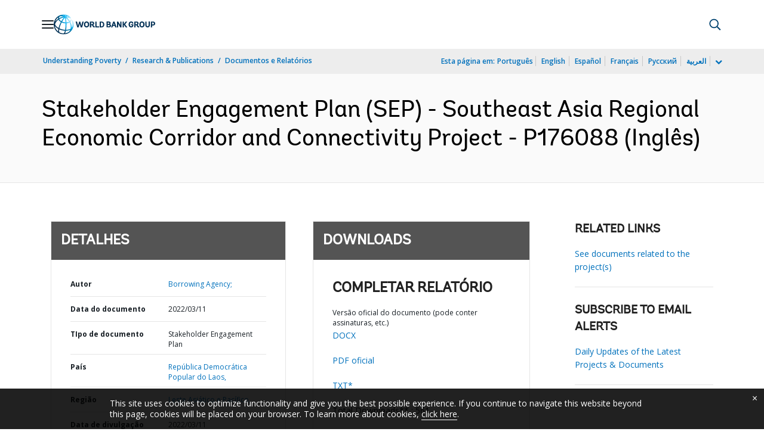

--- FILE ---
content_type: application/xml; charset=utf-8
request_url: https://search.worldbank.org/api/v3/wds?format=xml&fl=display_title,lang&guid=099510203112235572&apilang=pt
body_size: 237
content:
<?xml version="1.0" encoding="UTF-8" standalone="yes"?>
<documents rows="10" os="0" page="1" total="1">
  <doc id="33756550">
    <id>33756550</id>
    <lang>Inglês</lang>
    <display_title>Stakeholder Engagement Plan (SEP) - Southeast Asia Regional Economic Corridor and Connectivity Project - P176088</display_title>
    <pdfurl>http://documents.worldbank.org/curated/en/099510203112235572/pdf/Stakeholder0En0y0Project000P176088.pdf</pdfurl>
    <guid>099510203112235572</guid>
    <url>https://www.worldbank.org/curated/pt/099510203112235572</url>
  </doc>
</documents>